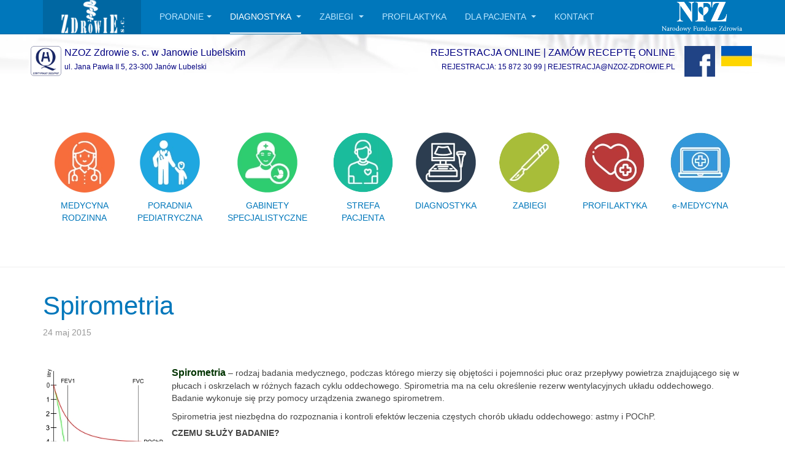

--- FILE ---
content_type: text/html; charset=utf-8
request_url: https://nzoz-zdrowie.pl/index.php/diagnostyka/spirometria
body_size: 11821
content:

<!DOCTYPE html>
<html lang="pl-pl" dir="ltr"
	  class='com_content view-article itemid-142 j39 mm-hover '>
<head>
<!-- Global site tag (gtag.js) - Google Analytics -->
<script async src="https://www.googletagmanager.com/gtag/js?id=UA-34646124-1"></script>
<script>
  window.dataLayer = window.dataLayer || [];
  function gtag(){dataLayer.push(arguments);}
  gtag('js', new Date());
  gtag('config', 'UA-34646124-1');
</script>
<link href="/templates/purity_iii/css/eel.css" rel="stylesheet" type="text/css">
<style type="text/css">
<!--
div.upload { display: block; }
-->
</style>
<script src="//ajax.googleapis.com/ajax/libs/jquery/1.7.0/jquery.min.js"></script>
<script>
$(document).ready(function() {
  $("html").on("submit","#contact_form",function(e){
    e.preventDefault();
    $("#send_form_status").html('').hide();
    var data=$("#contact_form").serialize();
    $.post("/send_form.php",data,function(res){
    var wyslij = $("#send_form_status");
      confirm(res.msg);
      if(res.status==1){ 
        $("#contact_form")[0].reset();
      } 
    });
  });
});
</script>
<script>
function ParsePesel(id) {
  var s = document.getElementById(id).value;
  //Sprawdź długość, musi być 11 znaków
  if (SetError(s.length != 11))
    return;

  //Sprawdź, czy wszystkie znaki to cyfry
  var aInt = new Array();
  for (i = 0; i < 11; i++) {
    aInt[i] = parseInt(s.substring(i, i + 1));
    if (isNaN(aInt[i])) {
      SetError(1);
      return;
    }
  }

  //Sprawdź sumę kontrolną
  var wagi = [1, 3, 7, 9, 1, 3, 7, 9, 1, 3, 1];
  var sum = 0;
  for (i = 0; i < 11; i++)
    sum += wagi[i] * aInt[i];
  if (SetError((sum % 10) != 0))
    return;

  //Policz rok z uwzględnieniem XIX, XXI, XXII i XXIII wieku
  var rok = 1900 + aInt[0] * 10 + aInt[1];
  if (aInt[2] >= 2 && aInt[2] < 8)
    rok += Math.floor(aInt[2] / 2) * 100;
  if (aInt[2] >= 8)
    rok -= 100;

  var miesiac = (aInt[2] % 2) * 10 + aInt[3];
  var dzien = aInt[4] * 10 + aInt[5];

  //Sprawdź poprawność daty urodzenia
  if (SetError(!checkDate(dzien, miesiac, rok)))
    return;
 // var plec = (aInt[9] % 2 == 1) ? "M" : "K";

  //Uzupełnij pola wchodzące w skład numeru PESEL
//  document.getElementById("rok").value = rok;
//  document.getElementById("miesiac").value = miesiac;
//  document.getElementById("dzien").value = dzien;
//  document.getElementById("plec").value = plec;
}

function SetError(c) {
  document.getElementById("hasError").style.visibility = (c ? "visible" : "hidden");
  document.getElementById("singlebutton").disabled = (c ? true : false);
  return c;
}

function checkDate(d, m, y) {
  var dt = new Date(y, m - 1, d);
  return dt.getDate() == d &&
    dt.getMonth() == m - 1 &&
    dt.getFullYear() == y;
}
</script>


	<base href="https://nzoz-zdrowie.pl/index.php/diagnostyka/spirometria" />
	<meta http-equiv="content-type" content="text/html; charset=utf-8" />
	<meta name="keywords" content="zdrowie, lekarz rodzinny, hemoroidy, laserowo, specjalistyczne, ortopeda, neurolog, kolonoskopia, gastroskopia, urolog" />
	<meta name="author" content="Super User" />
	<meta name="robots" content="max-snippet:-1, max-image-preview:large, max-video-preview:-1" />
	<meta name="description" content="Serwis Niepublicznego Zakładu Opieki Zdrowotnej &quot;Zdrowie&quot; s. c." />
	<meta name="generator" content="Joomla! - Open Source Content Management" />
	<title>Spirometria - NZOZ Zdrowie s. c.</title>
	<link href="/templates/purity_iii/favicon.ico" rel="shortcut icon" type="image/vnd.microsoft.icon" />
	<link href="/templates/purity_iii/local/css/bootstrap.css" rel="stylesheet" type="text/css" />
	<link href="/templates/system/css/system.css" rel="stylesheet" type="text/css" />
	<link href="/templates/purity_iii/local/css/template.css" rel="stylesheet" type="text/css" />
	<link href="/templates/purity_iii/local/css/megamenu.css" rel="stylesheet" type="text/css" />
	<link href="/templates/purity_iii/fonts/font-awesome/css/font-awesome.min.css" rel="stylesheet" type="text/css" />
	<link href="/templates/purity_iii/local/css/layouts/corporate.css" rel="stylesheet" type="text/css" />
	<script type="application/json" class="joomla-script-options new">{"csrf.token":"64543b5fa4cb803bc0fc57b2acf6f962","system.paths":{"root":"","base":""}}</script>
	<script src="/media/jui/js/jquery.min.js?8e7eb4b64cd99695d10f425caafaa731" type="text/javascript"></script>
	<script src="/media/jui/js/jquery-noconflict.js?8e7eb4b64cd99695d10f425caafaa731" type="text/javascript"></script>
	<script src="/media/jui/js/jquery-migrate.min.js?8e7eb4b64cd99695d10f425caafaa731" type="text/javascript"></script>
	<script src="/media/system/js/caption.js?8e7eb4b64cd99695d10f425caafaa731" type="text/javascript"></script>
	<script src="/plugins/system/t3/base-bs3/bootstrap/js/bootstrap.js?8e7eb4b64cd99695d10f425caafaa731" type="text/javascript"></script>
	<script src="/plugins/system/t3/base-bs3/js/jquery.tap.min.js" type="text/javascript"></script>
	<script src="/plugins/system/t3/base-bs3/js/script.js" type="text/javascript"></script>
	<script src="/plugins/system/t3/base-bs3/js/menu.js" type="text/javascript"></script>
	<script src="/templates/purity_iii/js/script.js" type="text/javascript"></script>
	<script src="/plugins/system/t3/base-bs3/js/nav-collapse.js" type="text/javascript"></script>
	<script src="/media/system/js/core.js?8e7eb4b64cd99695d10f425caafaa731" type="text/javascript"></script>
	<script type="text/javascript">
jQuery(window).on('load',  function() {
				new JCaption('img.caption');
			});jQuery(function($){ initTooltips(); $("body").on("subform-row-add", initTooltips); function initTooltips (event, container) { container = container || document;$(container).find(".hasTooltip").tooltip({"html": true,"container": "body"});} });
	</script>
	<!-- Start: Google Structured Data -->
			
<script type="application/ld+json" data-type="gsd">
{
    "@context": "https://schema.org",
    "@type": "BreadcrumbList",
    "itemListElement": [
        {
            "@type": "ListItem",
            "position": 1,
            "name": "Strona główna",
            "item": "https://nzoz-zdrowie.pl/index.php"
        },
        {
            "@type": "ListItem",
            "position": 2,
            "name": "Diagnostyka",
            "item": "https://nzoz-zdrowie.pl/index.php/diagnostyka"
        },
        {
            "@type": "ListItem",
            "position": 3,
            "name": "Spirometria",
            "item": "https://nzoz-zdrowie.pl/index.php/diagnostyka/spirometria"
        }
    ]
}
</script>

<script type="application/ld+json" data-type="gsd">
{
    "@context": "https://schema.org",
    "@type": "Article",
    "mainEntityOfPage": {
        "@type": "WebPage",
        "@id": "https://nzoz-zdrowie.pl/index.php/diagnostyka/spirometria"
    },
    "headline": "Spirometria",
    "description": "Spirometria &amp;ndash; rodzaj badania medycznego, podczas kt&amp;oacute;rego mierzy się objętości i pojemności płuc oraz przepływy powietrza znajdującego się w płucach i oskrzelach w r&amp;oacute;żnych fazach cyklu oddechowego. Spirometria ma na celu określenie rezerw wentylacyjnych układu oddechowego. Badanie wykonuje się przy pomocy urządzenia zwanego spirometrem. Spirometria jest niezbędna do rozpoznania i kontroli efekt&amp;oacute;w leczenia częstych chor&amp;oacute;b układu oddechowego: astmy i POChP. CZEMU SŁUŻY BADANIE? Badanie służy ocenie wydolności oddechowej człowieka. Badanie spirometryczne ma określić pojemność zawartych w płucach gaz&amp;oacute;w i dać informację o sprawności wentylacyjnej układu oddechowego. Ma ono także za zadanie określenie szybkości i objętości wymiany gazowej w płucach. WSKAZANIA DO WYKONANIA BADANIA Choroby układu oddechowego. Operacje na miąższu płucnym. Monitorowanie leczenia chor&amp;oacute;b płuc. Badanie jest wykonywane na zlecenie lekarza SPOS&amp;Oacute;B PRZYGOTOWANIA DO BADANIA Nie ma specjalnych zaleceń. Nie ma bezwzględnej konieczności wykonywania wcześniej innych badań. OPIS BADANIA W czasie badania pacjent oddycha poprzez ustnik połączony specjalną rurką z aparatem spirometrycznym . Często pacjentowi zakłada się odpowiedni zacisk na nos, kt&amp;oacute;ry zapewnia, że powietrze oddechowe w całości przechodzi przez ustnik. Przed przystąpieniem do właściwych pomiar&amp;oacute;w spirometrycznych chory powinien wykonać kilka głębokich oddech&amp;oacute;w. Kolejna czynność to wzięcie bardzo głębokiego wdechu i po przyłożeniu szczelnie ustnika do ust, jak najszybsze wydmuchnięcie do aparatu całego zapasu powietrza zawartego w płucach. Dalsze ruchy oddechowe wykonywane są zgodnie z poleceniami osoby wykonującej badanie. W czasie wykonywania pomiar&amp;oacute;w na ekranie monitora spirografu wyświetlają się wartości poszczeg&amp;oacute;lnych parametr&amp;oacute;w, m.in. VC - pojemność życiowa, FEV - nasilona objętość wydechowa pierwszosekundowa. Pierwsza z nich obrazuje pojemność płuc w czasie głębokiego wdechu, druga - objętość powietrza wydychanego w czasie maksymalnie nasilonego i szybkiego wydechu (obie te wartości obrazują pośrednio możliwości adaptacji oddechowej chorego po usunięciu płuca). W badaniu bronchospirometrycznym właściwe pomiary spirometryczne są poprzedzone bronchoskopią (patrz &quot;Bronchoskopia&quot;). Pr&amp;oacute;bę wysiłkową przeprowadza się wykonując pomiary u pacjenta w ruchu na ergometrze rowerowym lub ruchomej bieżni. W pr&amp;oacute;bie farmakologicznej badany przyjmuje poprzez wdychanie (wziewnie) lek, w pr&amp;oacute;bie prowokacyjnej domniemany alergen, a następnie wykonuje się pomiary spirometryczne. Wynik badania przekazywany jest w formie opisu z podaniem wartości liczbowych badanych parametr&amp;oacute;w, niekiedy z dołączonymi wykresami. Badanie trwa zwykle kilka minut &amp;nbsp;",
    "image": {
        "@type": "ImageObject",
        "url": "https://nzoz-zdrowie.pl/"
    },
    "author": {
        "@type": "Person",
        "name": "Super User",
        "url": "https://nzoz-zdrowie.pl/index.php/diagnostyka/spirometria"
    },
    "publisher": {
        "@type": "Organization",
        "name": "NZOZ Zdrowie w Janowie Lubelskim",
        "logo": {
            "@type": "ImageObject",
            "url": "https://nzoz-zdrowie.pl/images/stories/zdrowie/logo/logo_zdr.webp"
        }
    },
    "datePublished": "2015-05-24T17:14:48+00:00",
    "dateCreated": "2015-05-24T17:14:48+00:00",
    "dateModified": "2015-05-24T17:28:05+00:00"
}
</script>
			<!-- End: Google Structured Data -->

	
<!-- META FOR IOS & HANDHELD -->
	<meta name="viewport" content="width=device-width, initial-scale=1.0, maximum-scale=1.0, user-scalable=no"/>
	<style type="text/stylesheet">
		@-webkit-viewport   { width: device-width; }
		@-moz-viewport      { width: device-width; }
		@-ms-viewport       { width: device-width; }
		@-o-viewport        { width: device-width; }
		@viewport           { width: device-width; }
	</style>
	<script type="text/javascript">
		//<![CDATA[
		if (navigator.userAgent.match(/IEMobile\/10\.0/)) {
			var msViewportStyle = document.createElement("style");
			msViewportStyle.appendChild(
				document.createTextNode("@-ms-viewport{width:auto!important}")
			);
			document.getElementsByTagName("head")[0].appendChild(msViewportStyle);
		}
		//]]>
	</script>
<meta name="HandheldFriendly" content="true"/>
<meta name="apple-mobile-web-app-capable" content="YES"/>
<!-- //META FOR IOS & HANDHELD -->




<!-- Le HTML5 shim and media query for IE8 support -->
<!--[if lt IE 9]>
<script src="//html5shim.googlecode.com/svn/trunk/html5.js"></script>
<script type="text/javascript" src="/plugins/system/t3/base-bs3/js/respond.min.js"></script>
<![endif]-->

<!-- You can add Google Analytics here or use T3 Injection feature -->

<!--[if lt IE 9]>
<link rel="stylesheet" href="/templates/purity_iii/css/ie8.css" type="text/css" />
<![endif]-->
<!-- Meta Pixel Code -->
<script>
!function(f,b,e,v,n,t,s)
{if(f.fbq)return;n=f.fbq=function(){n.callMethod?
n.callMethod.apply(n,arguments):n.queue.push(arguments)};
if(!f._fbq)f._fbq=n;n.push=n;n.loaded=!0;n.version='2.0';
n.queue=[];t=b.createElement(e);t.async=!0;
t.src=v;s=b.getElementsByTagName(e)[0];
s.parentNode.insertBefore(t,s)}(window, document,'script',
'https://connect.facebook.net/en_US/fbevents.js');
fbq('init', '1210541484460687');
fbq('track', 'PageView');
</script>
<noscript><img height="1" width="1" style="display:none"
src="https://www.facebook.com/tr?id=1210541484460687&ev=PageView&noscript=1"
/></noscript>
<!-- End Meta Pixel Code -->

</head>

<body>
<div style="background-image: url(/../../images/headers/www/backg_nag.webp); background-position: 100% 100%; background-repeat: no-repeat;">
	<div class="container" style="padding-top: 10px; margin-bottom: 10px;"><div class="row row-feature-ct">
		<p>
				<span class="opis_nagl1 visible-xs" style="font-size: 16px;"><a href="https://nzoz-zdrowie.pl/index.php/24-aktualnosci/148-nzoz-zdrowie-z-akredytacja-ministra-zdrowia"><img src="/images//stories/zdrowie/logo/logo_akr300.webp" style="width:50px; float:left;" alt="Certyfikat" /></a/>
					<a href="http://nzoz-zdrowie.pl">&nbsp;NZOZ Zdrowie s. c.<br />&nbsp;<span class="opis_nagl1" style="font-size: 11px;">ul. Jana Pawła II 5, 23-300 Janów Lubelski</span></a>&nbsp;
					
<a href="https://www.facebook.com/nzozzdrowie.j">
						<img src="/images/stories/zdrowie/logo/fb_logo.webp" alt="fb logo" width="50" height="50" style="margin: 0px 10px 0px 15px; float: right;" /></a>
<a href="https://erejestracja.nzoz-zdrowie.pl/logowanie"><img src="/images/stories/zdrowie/logo/rejonline.webp" alt="ukrainski" width="50" style="margin: 0px 10px 0px 5px; float: right;" /></a>
					</span>
						
				
		</p>
		<div class="hidden-xs">
<div style="float: left;"><a href="https://nzoz-zdrowie.pl/index.php/24-aktualnosci/148-nzoz-zdrowie-z-akredytacja-ministra-zdrowia"><img src="/images//stories/zdrowie/logo/logo_akr300.webp" style="width:50px;" alt="Certyfikat" /></a/></div>
			<div class="opis_nagl1" style="font-size: 16px; text-align: left; width: 45%;margin-left: 5px; float: left;">NZOZ Zdrowie s. c. w Janowie Lubelskim<br /><span class="opis_nagl1" style="font-size: 12px;">ul. Jana Pawła II 5, 23-300 Janów Lubelski</span>
					</div>
			<div class="opis_nagl1" style="font-size: 16px; text-align: right; width: 50%; float: left;">
				<a href="https://erejestracja.nzoz-zdrowie.pl/logowanie" >REJESTRACJA ONLINE | ZAMÓW RECEPTĘ ONLINE</a>
				<a href="https://nzoz-zdrowie.pl/index.php/2-uncategorised/133-2022-03-14-12-31-59"><img src="/images/stories/zdrowie/logo/flaga-ukr.webp" alt="ukrainski" width="50" style="float: right;" /></a>
				<a href="https://www.facebook.com/nzozzdrowie.j"><img src="/images/stories/zdrowie/logo/fb_logo.webp" alt="fb logo" width="50" height="50" style="margin: 0px 10px 0px 15px; float: right;" /></a>
				<br />
				<span class="opis_nagl1" style="font-size: 12px;">REJESTRACJA: 15 872 30 99 | REJESTRACJA@NZOZ-ZDROWIE.PL
			</span>
			</div>
		</div>
		</div>
	</div>
</div>

<div class="t3-wrapper corporate"> <!-- Need this wrapper for off-canvas menu. Remove if you don't use of-canvas -->

	
<!-- MAIN NAVIGATION -->
<header id="t3-mainnav" class="wrap navbar navbar-default navbar-fixed-top t3-mainnav">

	<!-- OFF-CANVAS -->
		<!-- //OFF-CANVAS -->

	<div class="container">

		<!-- NAVBAR HEADER -->
		<div class="navbar-header">

			<!-- LOGO -->
			<div class="logo logo-image">
				<div class="logo-image">
					<a href="/" title="NZOZ Zdrowie w Janowie Lubelskim">
													<img class="logo-img" src="/images/logo_w70.webp" alt="NZOZ Zdrowie w Janowie Lubelskim" />
						
												
						<span>NZOZ Zdrowie w Janowie Lubelskim</span>
					</a>
				</div>
			</div>
			<!-- //LOGO -->

											<button type="button" class="navbar-toggle" data-toggle="collapse" data-target=".t3-navbar-collapse">
					<i class="fa fa-bars"></i>
				</button>
			
	    	    <!-- HEAD SEARCH -->
	    <div class="head-search hidden-md hidden-sm hidden-xs">     
	      

<div class="custom"  >
	<p><a href="http://www.nfz.gov.pl"><img src="/images/stories/zdrowie/logo/nfz2_logo_white50.webp" alt="nfz2 logo white50" /></a></p></div>

	    </div>
	    <!-- //HEAD SEARCH -->
	    
		</div>
		<!-- //NAVBAR HEADER -->

		<!-- NAVBAR MAIN -->
				<nav class="t3-navbar-collapse navbar-collapse collapse"></nav>
		
		<nav class="t3-navbar navbar-collapse collapse">
			<div  class="t3-megamenu animate elastic"  data-duration="400" data-responsive="true">
<ul itemscope itemtype="http://www.schema.org/SiteNavigationElement" class="nav navbar-nav level0">
<li itemprop='name' class="dropdown mega" data-id="103" data-level="1">
<a itemprop='url' class=" dropdown-toggle"  href="/index.php/poradnie/med-rodz"   data-target="#" data-toggle="dropdown">Poradnie<em class="caret"></em></a>

<div class="nav-child dropdown-menu mega-dropdown-menu"  style="width: 650px"  data-width="650"><div class="mega-dropdown-inner">
<div class="row">
<div class="col-xs-4 mega-col-nav" data-width="4"><div class="mega-inner">
<ul itemscope itemtype="http://www.schema.org/SiteNavigationElement" class="mega-nav level1">
<li itemprop='name' class="mega mega-group" data-id="104" data-level="2" data-group="1">
<a itemprop='url' class=" dropdown-header mega-group-title"  href="/index.php/poradnie/med-rodz"   data-target="#">Medycyna rodzinna </a>

<div class="nav-child mega-group-ct"  ><div class="mega-dropdown-inner">
<div class="row">
<div class="col-xs-12 mega-col-nav" data-width="12"><div class="mega-inner">
<ul itemscope itemtype="http://www.schema.org/SiteNavigationElement" class="mega-nav level2">
<li itemprop='name'  data-id="120" data-level="3">
<a itemprop='url' class=""  href="/index.php/poradnie/med-rodz/lekarz-poz"   data-target="#">Lekarz POZ </a>

</li>
<li itemprop='name'  data-id="121" data-level="3">
<a itemprop='url' class=""  href="/index.php/poradnie/med-rodz/pielegniarki-srodowiskowe"   data-target="#">Pielęgniarki środowiskowe </a>

</li>
<li itemprop='name'  data-id="122" data-level="3">
<a itemprop='url' class=""  href="/index.php/poradnie/med-rodz/polozne-srodowiskowe"   data-target="#">Położne środowiskowe </a>

</li>
<li itemprop='name'  data-id="123" data-level="3">
<a itemprop='url' class=""  href="/index.php/poradnie/med-rodz/opieka-dlugoterminowa"   data-target="#">Opieka długoterminowa </a>

</li>
<li itemprop='name'  data-id="219" data-level="3">
<a itemprop='url' class=""  href="/index.php/poradnie/med-rodz/pediatria"   data-target="#">Pediatryczna </a>

</li>
</ul>
</div></div>
</div>
</div></div>
</li>
</ul>
</div></div>
<div class="col-xs-4 mega-col-nav" data-width="4"><div class="mega-inner">
<ul itemscope itemtype="http://www.schema.org/SiteNavigationElement" class="mega-nav level1">
<li itemprop='name' class="mega mega-group" data-id="116" data-level="2" data-group="1">
<a itemprop='url' class=" dropdown-header mega-group-title"  href="/index.php/poradnie/poradnie-specjalistyczne"   data-target="#">Poradnie specjalistyczne </a>

<div class="nav-child mega-group-ct"  ><div class="mega-dropdown-inner">
<div class="row">
<div class="col-xs-12 mega-col-nav" data-width="12"><div class="mega-inner">
<ul itemscope itemtype="http://www.schema.org/SiteNavigationElement" class="mega-nav level2">
<li itemprop='name'  data-id="117" data-level="3">
<a itemprop='url' class=""  href="/index.php/poradnie/poradnie-specjalistyczne/chirurgii-ogolnej"   data-target="#">Chirurgii ogólnej </a>

</li>
<li itemprop='name'  data-id="118" data-level="3">
<a itemprop='url' class=""  href="/index.php/poradnie/poradnie-specjalistyczne/chirurgii-onkologicznej"   data-target="#">Chirurgii onkologicznej </a>

</li>
<li itemprop='name'  data-id="119" data-level="3">
<a itemprop='url' class=""  href="/index.php/poradnie/poradnie-specjalistyczne/medycyny-sportowej"   data-target="#">Medycyny sportowej </a>

</li>
<li itemprop='name'  data-id="124" data-level="3">
<a itemprop='url' class=""  href="/index.php/poradnie/poradnie-specjalistyczne/nefrologii"   data-target="#">Nefrologii </a>

</li>
<li itemprop='name'  data-id="125" data-level="3">
<a itemprop='url' class=""  href="/index.php/poradnie/poradnie-specjalistyczne/neurologii"   data-target="#">Neurologii </a>

</li>
<li itemprop='name'  data-id="126" data-level="3">
<a itemprop='url' class=""  href="/index.php/poradnie/poradnie-specjalistyczne/ortopedii"   data-target="#">Ortopedii </a>

</li>
<li itemprop='name'  data-id="127" data-level="3">
<a itemprop='url' class=""  href="/index.php/poradnie/poradnie-specjalistyczne/proktologii"   data-target="#">Proktologii </a>

</li>
<li itemprop='name'  data-id="128" data-level="3">
<a itemprop='url' class=""  href="/index.php/poradnie/poradnie-specjalistyczne/pulmonologii"   data-target="#">Pulmonologii </a>

</li>
<li itemprop='name'  data-id="129" data-level="3">
<a itemprop='url' class=""  href="/index.php/poradnie/poradnie-specjalistyczne/urologii"   data-target="#">Urologii </a>

</li>
</ul>
</div></div>
</div>
</div></div>
</li>
</ul>
</div></div>
<div class="col-xs-4 mega-col-nav" data-width="4"><div class="mega-inner">
<ul itemscope itemtype="http://www.schema.org/SiteNavigationElement" class="mega-nav level1">
<li itemprop='name' class="mega mega-group" data-id="150" data-level="2" data-group="1">
<a itemprop='url' class=" dropdown-header mega-group-title"  href="/index.php/poradnie/poradnie-poza-nfz"   data-target="#">Poradnie poza NFZ </a>

<div class="nav-child mega-group-ct"  ><div class="mega-dropdown-inner">
<div class="row">
<div class="col-xs-12 mega-col-nav" data-width="12"><div class="mega-inner">
<ul itemscope itemtype="http://www.schema.org/SiteNavigationElement" class="mega-nav level2">
<li itemprop='name'  data-id="222" data-level="3">
<a itemprop='url' class=""  href="/index.php/poradnie/poradnie-poza-nfz/chirurgii-naczyniowej"   data-target="#">Chirurgii naczyniowej </a>

</li>
<li itemprop='name'  data-id="220" data-level="3">
<a itemprop='url' class=""  href="/index.php/poradnie/poradnie-poza-nfz/dermatologiczna"   data-target="#">Dermatologiczna </a>

</li>
<li itemprop='name'  data-id="240" data-level="3">
<a itemprop='url' class=""  href="/index.php/poradnie/poradnie-poza-nfz/diabetologiczna"   data-target="#">Diabetologiczna </a>

</li>
<li itemprop='name'  data-id="138" data-level="3">
<a itemprop='url' class=""  href="/index.php/poradnie/poradnie-poza-nfz/poradnia-dietetyczna"   data-target="#">Dietetyczna </a>

</li>
<li itemprop='name'  data-id="221" data-level="3">
<a itemprop='url' class=""  href="/index.php/poradnie/poradnie-poza-nfz/endokrynologii"   data-target="#">Endokrynologii </a>

</li>
<li itemprop='name'  data-id="148" data-level="3">
<a itemprop='url' class=""  href="/index.php/poradnie/poradnie-poza-nfz/gastrologiczna"   data-target="#">Gastrologiczna </a>

</li>
<li itemprop='name'  data-id="200" data-level="3">
<a itemprop='url' class=""  href="/index.php/poradnie/poradnie-poza-nfz/poradnia-ginekologiczna"   data-target="#">Ginekologiczna </a>

</li>
<li itemprop='name'  data-id="147" data-level="3">
<a itemprop='url' class=""  href="/index.php/poradnie/poradnie-poza-nfz/kardiologiczna"   data-target="#">Kardiologiczna </a>

</li>
<li itemprop='name'  data-id="223" data-level="3">
<a itemprop='url' class=""  href="/index.php/poradnie/poradnie-poza-nfz/reumatologiczna"   data-target="#">Reumatologiczna </a>

</li>
</ul>
</div></div>
</div>
</div></div>
</li>
</ul>
</div></div>
</div>
</div></div>
</li>
<li itemprop='name' class="active dropdown mega" data-id="115" data-level="1">
<a itemprop='url' class=" dropdown-toggle"  href="/index.php/diagnostyka"   data-target="#" data-toggle="dropdown">Diagnostyka <em class="caret"></em></a>

<div class="nav-child dropdown-menu mega-dropdown-menu"  ><div class="mega-dropdown-inner">
<div class="row">
<div class="col-xs-12 mega-col-nav" data-width="12"><div class="mega-inner">
<ul itemscope itemtype="http://www.schema.org/SiteNavigationElement" class="mega-nav level1">
<li itemprop='name'  data-id="233" data-level="2">
<a itemprop='url' class=""  href="/index.php/diagnostyka/gastroskopia"   data-target="#">Gastroskopia </a>

</li>
<li itemprop='name'  data-id="146" data-level="2">
<a itemprop='url' class=""  href="/index.php/diagnostyka/badanie-endoskopowe"   data-target="#">Kolonoskopia </a>

</li>
<li itemprop='name'  data-id="143" data-level="2">
<a itemprop='url' class=""  href="/index.php/diagnostyka/holter-rr"   data-target="#">Holter RR </a>

</li>
<li itemprop='name'  data-id="140" data-level="2">
<a itemprop='url' class=""  href="/index.php/diagnostyka/badanie-ekg"   data-target="#">Echo serca </a>

</li>
<li itemprop='name'  data-id="139" data-level="2">
<a itemprop='url' class=""  href="/index.php/diagnostyka/badanie-rtg"   data-target="#">Badanie RTG </a>

</li>
<li itemprop='name'  data-id="235" data-level="2">
<a itemprop='url' class=""  href="/index.php/diagnostyka/badanie-usg"   data-target="#">Badanie USG </a>

</li>
<li itemprop='name'  data-id="169" data-level="2">
<a itemprop='url' class=""  href="/index.php/diagnostyka/test-wysilkowy"   data-target="#">Test wysiłkowy </a>

</li>
<li itemprop='name' class="current active" data-id="142" data-level="2">
<a itemprop='url' class=""  href="/index.php/diagnostyka/spirometria"   data-target="#">Spirometria </a>

</li>
<li itemprop='name'  data-id="145" data-level="2">
<a itemprop='url' class=""  href="/index.php/diagnostyka/kapsulka-endoskopowa"   data-target="#">Kapsułka endoskopowa </a>

</li>
<li itemprop='name'  data-id="141" data-level="2">
<a itemprop='url' class=""  href="/index.php/diagnostyka/uroflowmetria"   data-target="#">Uroflowmetria </a>

</li>
<li itemprop='name'  data-id="168" data-level="2">
<a itemprop='url' class=""  href="/index.php/diagnostyka/manometria-anorektalna"   data-target="#">Manometria anorektalna </a>

</li>
<li itemprop='name'  data-id="144" data-level="2">
<a itemprop='url' class=""  href="/index.php/diagnostyka/laboratorium"   data-target="#">Laboratorium </a>

</li>
</ul>
</div></div>
</div>
</div></div>
</li>
<li itemprop='name' class="dropdown mega" data-id="232" data-level="1">
<a itemprop='url' class=" dropdown-toggle"  href="/index.php/zabiegi"   data-target="#" data-toggle="dropdown">Zabiegi <em class="caret"></em></a>

<div class="nav-child dropdown-menu mega-dropdown-menu"  ><div class="mega-dropdown-inner">
<div class="row">
<div class="col-xs-12 mega-col-nav" data-width="12"><div class="mega-inner">
<ul itemscope itemtype="http://www.schema.org/SiteNavigationElement" class="mega-nav level1">
<li itemprop='name'  data-id="234" data-level="2">
<a itemprop='url' class=""  href="/index.php/zabiegi/zgody-na-zabiegi"   data-target="#">Zgody na zabiegi </a>

</li>
<li itemprop='name'  data-id="224" data-level="2">
<a itemprop='url' class=""  href="/index.php/zabiegi/biopsja-cienkoiglowa"   data-target="#">Biopsja cienkoigłowa </a>

</li>
<li itemprop='name'  data-id="238" data-level="2">
<a itemprop='url' class=""  href="/index.php/zabiegi/laserowa-plastyka-hemoroidow"   data-target="#">Laserowa plastyka hemoroidów </a>

</li>
<li itemprop='name'  data-id="225" data-level="2">
<a itemprop='url' class=""  href="/index.php/zabiegi/opaskowanie-zylakow"   data-target="#">Opaskowanie żylaków </a>

</li>
<li itemprop='name'  data-id="236" data-level="2">
<a itemprop='url' class=""  href="/index.php/zabiegi/wszycie-esperalu"   data-target="#">Wszycie Esperalu </a>

</li>
</ul>
</div></div>
</div>
</div></div>
</li>
<li itemprop='name'  data-id="226" data-level="1">
<a itemprop='url' class=""  href="/index.php/profilaktyka"   data-target="#">Profilaktyka </a>

</li>
<li itemprop='name' class="dropdown mega" data-id="130" data-level="1">
<a itemprop='url' class=" dropdown-toggle"  href="/index.php/dla-pacjenta"   data-target="#" data-toggle="dropdown">Dla pacjenta <em class="caret"></em></a>

<div class="nav-child dropdown-menu mega-dropdown-menu"  style="width: 600px"  data-width="600"><div class="mega-dropdown-inner">
<div class="row">
<div class="col-xs-5 mega-col-nav" data-width="5"><div class="mega-inner">
<ul itemscope itemtype="http://www.schema.org/SiteNavigationElement" class="mega-nav level1">
<li itemprop='name'  data-id="239" data-level="2">
<a itemprop='url' class=""  href="/index.php/dla-pacjenta/informacje-dla-pacjentow"   data-target="#">Informacje dla pacjentów </a>

</li>
<li itemprop='name'  data-id="218" data-level="2">
<a itemprop='url' class=""  href="https://erejestracja.nzoz-zdrowie.pl"   data-target="#">Zamów e-receptę</a>

</li>
<li itemprop='name'  data-id="151" data-level="2">
<a itemprop='url' class=""  href="/index.php/dla-pacjenta/deklaracje"   data-target="#">Deklaracje </a>

</li>
<li itemprop='name'  data-id="227" data-level="2">
<a itemprop='url' class=""  href="/index.php/dla-pacjenta/badania-na-prawo-jazdy"   data-target="#">Badania na prawo jazdy </a>

</li>
<li itemprop='name'  data-id="153" data-level="2">
<a itemprop='url' class=""  href="/index.php/dla-pacjenta/zgoda-na-zabieg"   data-target="#">Zgody na zabiegi </a>

</li>
<li itemprop='name'  data-id="154" data-level="2">
<a itemprop='url' class=""  href="/index.php/dla-pacjenta/pliki-do-pobrania"   data-target="#">Pliki do pobrania </a>

</li>
<li itemprop='name'  data-id="229" data-level="2">
<a itemprop='url' class=""  href="/index.php/dla-pacjenta/e-medycyna"   data-target="#">e-medycyna </a>

</li>
</ul>
</div></div>
<div class="col-xs-7 mega-col-nav" data-width="7"><div class="mega-inner">
<ul itemscope itemtype="http://www.schema.org/SiteNavigationElement" class="mega-nav level1">
<li itemprop='name' class="mega mega-group" data-id="155" data-level="2" data-group="1">
<a itemprop='url' class=" dropdown-header mega-group-title"  href="/index.php/dla-pacjenta/przygotowanie-do-badan"   data-target="#">Przygotowanie do badań </a>

<div class="nav-child mega-group-ct"  ><div class="mega-dropdown-inner">
<div class="row">
<div class="col-xs-12 mega-col-nav" data-width="12"><div class="mega-inner">
<ul itemscope itemtype="http://www.schema.org/SiteNavigationElement" class="mega-nav level2">
<li itemprop='name'  data-id="156" data-level="3">
<a itemprop='url' class=""  href="/index.php/dla-pacjenta/przygotowanie-do-badan/usg-gruczolu-krokowego"   data-target="#">USG gruczołu krokowego </a>

</li>
<li itemprop='name'  data-id="157" data-level="3">
<a itemprop='url' class=""  href="/index.php/dla-pacjenta/przygotowanie-do-badan/usg-jamy-brzusznej-i-ukladu-moczowego"   data-target="#">USG jamy brzusznej i układu moczowego </a>

</li>
<li itemprop='name'  data-id="158" data-level="3">
<a itemprop='url' class=""  href="/index.php/dla-pacjenta/przygotowanie-do-badan/przygotowanie-do-rektoskopii"   data-target="#">Przygotowanie do rektoskopii </a>

</li>
<li itemprop='name'  data-id="159" data-level="3">
<a itemprop='url' class=""  href="/index.php/dla-pacjenta/przygotowanie-do-badan/przygotowanie-do-gastroskopii"   data-target="#">Przygotowanie do gastroskopii </a>

</li>
<li itemprop='name'  data-id="160" data-level="3">
<a itemprop='url' class=""  href="/index.php/dla-pacjenta/przygotowanie-do-badan/przygotowanie-do-kolonoskopii"   data-target="#">Przygotowanie do kolonoskopii </a>

</li>
<li itemprop='name'  data-id="231" data-level="3">
<a itemprop='url' class=""  href="/index.php/dla-pacjenta/przygotowanie-do-badan/biopsja-aspiracyjna-cienkoiglowa-celowana-tarczycy"   data-target="#">Biopsja aspiracyjna cienkoigłowa celowana tarczycy </a>

</li>
</ul>
</div></div>
</div>
</div></div>
</li>
</ul>
</div></div>
</div>
<div class="row">
<div class="col-xs-5 mega-col-module" data-width="5" data-position="105"><div class="mega-inner">
<div class="t3-module module " id="Mod105"><div class="module-inner"><h3 class="module-title "><span>Wyniki on-line</span></h3><div class="module-ct">

<div class="custom"  >
	<p><a href="https://www.wyniki-dilab.com.pl/" target="_blank"><img src="/images/stories/zdrowie/logo/dilab_logo-bt.webp" alt="dilab logo bt" /></a></p></div>
</div></div></div>
</div></div>
<div class="col-xs-6 mega-col-nav" data-width="6"><div class="mega-inner">
</div>
</div></div>
</li>
<li itemprop='name'  data-id="134" data-level="1">
<a itemprop='url' class=""  href="/index.php/kontakt"   data-target="#">Kontakt </a>

</li>
</ul>
</div>

		</nav>
    <!-- //NAVBAR MAIN -->

	</div>
</header>
<!-- //MAIN NAVIGATION -->






  


  
	<!-- SPOTLIGHT 1 -->
	<div class="wrap t3-sl t3-sl-1">
    <div class="container">
  			<!-- SPOTLIGHT -->
	<div class="t3-spotlight t3-spotlight-1  row">
					<div class="  col-lg-3 hidden-lg   col-md-3 hidden-md  col-sm-12 col-xs-12">
								<div class="t3-module module " id="Mod135"><div class="module-inner"><div class="module-ct">

<div class="custom"  >
	<p><img src="/images/grafiki/title-xs.webp" alt="title xs" width="100%" style="display: block;" /></p></div>
</div></div></div>
							</div>
					<div class=" col-lg-6 col-md-6  col-sm-4 hidden-sm   col-xs-6 hidden-xs ">
								&nbsp;
							</div>
					<div class=" col-lg-6 col-md-6  col-sm-4 hidden-sm   col-xs-6 hidden-xs ">
								&nbsp;
							</div>
					<div class="  col-lg-4 hidden-lg   col-md-4 hidden-md   col-sm-6 hidden-sm   col-xs-6 hidden-xs ">
								&nbsp;
							</div>
					<div class="  col-lg-3 hidden-lg   col-md-3 hidden-md  col-sm-12 col-xs-12">
								<div class="t3-module module " id="Mod137"><div class="module-inner"><div class="module-ct">

<div class="custom"  >
	<table style="width: 100%;" align="center">
<tbody>
<tr>
<td style="border: none;">
<p style="text-align: center;"><a href="/index.php/poradnie/med-rodz"><img src="/images/grafiki/icon/rodzinny.webp" alt="rodzinny" /></a></p>
<p style="text-align: center;"><a href="/index.php/poradnie/med-rodz">MEDYCYNA</a><br /><a href="/index.php/poradnie/med-rodz">RODZINNA</a></p>
</td>
<td style="border: none;">
<p style="text-align: center;"><a href="/index.php/poradnie/med-rodz/pediatria"><img src="/images/grafiki/icon/pediatra.webp" alt="pediatra" /></a></p>
<p style="text-align: center;"><a href="/index.php/poradnie/med-rodz/pediatria">PORADNIA</a><br /><a href="/index.php/poradnie/med-rodz">PEDIATRYCZNA</a></p>
</td>
</tr>
<tr>
<td style="border: none;">
<p style="text-align: center;"><a href="/index.php/poradnie/poradnie-specjalistyczne"><img src="/images/grafiki/icon/specjalista.webp" alt="specjalista" /></a></p>
<p style="text-align: center;"><a href="/index.php/poradnie/poradnie-specjalistyczne">GABINETY</a><br /><a href="/index.php/poradnie/poradnie-specjalistyczne">SPECJALISTYCZNE</a></p>
</td>
<td style="border: none;">
<p style="text-align: center;"><a href="/index.php/dla-pacjenta"><img src="/images/grafiki/icon/pacjent.webp" alt="pacjent" /></a></p>
<p style="text-align: center;"><a href="/index.php/dla-pacjenta">STREFA</a><br /><a href="/index.php/dla-pacjenta">PACJENTA</a></p>
</td>
</tr>
<tr>
<td style="border: none;">
<p style="text-align: center;"><a href="/index.php/diagnostyka"><img src="/images/grafiki/icon/diagnostyka.webp" alt="diagnostyka" /></a></p>
<p style="text-align: center;"><a href="/index.php/diagnostyka">DIAGNOSTYKA</a></p>
</td>
<td style="border: none;">
<p style="text-align: center;"><a href="/index.php/zabiegi"><img src="/images/grafiki/icon/zabiegi2.webp" alt="zabiegi2" /></a></p>
<p style="text-align: center;"><a href="/index.php/zabiegi">ZABIEGI</a></p>
</td>
</tr>
<tr>
<td style="border: none;">
<p style="text-align: center;"><a href="/index.php/profilaktyka"><img src="/images/grafiki/icon/profilaktyka.webp" alt="profilaktyka" /></a></p>
<p style="text-align: center;"><a href="/index.php/profilaktyka">PROFILAKTYKA</a></p>
</td>
<td style="border: none;">
<p style="text-align: center;"><a href="/index.php/dla-pacjenta/e-medycyna"><img src="/images/grafiki/icon/emedycyna.webp" alt="emedycyna" /></a></p>
<p style="text-align: center;"><a href="/index.php/dla-pacjenta/e-medycyna">e-MEDYCYNA</a></p>
</td>
</tr>
</tbody>
</table></div>
</div></div></div>
							</div>
					<div class=" col-lg-12 col-md-12  col-sm-4 hidden-sm   col-xs-12 hidden-xs ">
								<div class="t3-module module " id="Mod139"><div class="module-inner"><div class="module-ct">

<div class="custom"  >
	<table style="width: 100%;" align="center">
<tbody>
<tr>
<td style="border: none;">
<p style="text-align: center;"><a href="/index.php/poradnie/med-rodz"><img src="/images/grafiki/icon/rodzinny.webp" alt="rodzinny" /></a></p>
<p style="text-align: center;"><a href="/index.php/poradnie/med-rodz">MEDYCYNA</a><br /><a href="/index.php/poradnie/med-rodz">RODZINNA</a></p>
</td>
<td style="border: none;">
<p style="text-align: center;"><a href="/index.php/poradnie/med-rodz/pediatria"><img src="/images/grafiki/icon/pediatra.webp" alt="pediatra" /></a></p>
<p style="text-align: center;"><a href="/index.php/poradnie/med-rodz/pediatria">PORADNIA</a><br /><a href="/index.php/poradnie/med-rodz">PEDIATRYCZNA</a></p>
</td>
<td style="border: none;">
<p style="text-align: center;"><a href="/index.php/poradnie/poradnie-specjalistyczne"><img src="/images/grafiki/icon/specjalista.webp" alt="specjalista" /></a></p>
<p style="text-align: center;"><a href="/index.php/poradnie/poradnie-specjalistyczne">GABINETY</a><br /><a href="/index.php/poradnie/poradnie-specjalistyczne">SPECJALISTYCZNE</a></p>
</td>
<td style="border: none;">
<p style="text-align: center;"><a href="/index.php/dla-pacjenta"><img src="/images/grafiki/icon/pacjent.webp" alt="pacjent" /></a></p>
<p style="text-align: center;"><a href="/index.php/dla-pacjenta">STREFA</a><br /><a href="/index.php/dla-pacjenta">PACJENTA</a></p>
</td>
<td style="border: none;">
<p style="text-align: center;"><a href="/index.php/diagnostyka"><img src="/images/grafiki/icon/diagnostyka.webp" alt="diagnostyka" /></a></p>
<p style="text-align: center;"><a href="/index.php/diagnostyka">DIAGNOSTYKA</a></p>
</td>
<td style="border: none;">
<p style="text-align: center;"><a href="/index.php/zabiegi"><img src="/images/grafiki/icon/zabiegi2.webp" alt="zabiegi2" /></a></p>
<p style="text-align: center;"><a href="/index.php/zabiegi">ZABIEGI</a></p>
</td>
<td style="border: none;">
<p style="text-align: center;"><a href="/index.php/profilaktyka"><img src="/images/grafiki/icon/profilaktyka.webp" alt="profilaktyka" /></a></p>
<p style="text-align: center;"><a href="/index.php/profilaktyka">PROFILAKTYKA</a></p>
</td>
<td style="border: none;">
<p style="text-align: center;"><a href="/index.php/dla-pacjenta/e-medycyna"><img src="/images/grafiki/icon/emedycyna.webp" alt="emedycyna" /></a></p>
<p style="text-align: center;"><a href="/index.php/dla-pacjenta/e-medycyna">e-MEDYCYNA</a></p>
</td>
</tr>
</tbody>
</table></div>
</div></div></div>
							</div>
			</div>
<!-- SPOTLIGHT -->
    </div>
	</div>
	<!-- //SPOTLIGHT 1 -->


	

<div id="t3-mainbody" class="container t3-mainbody">
	<div class="row">

		<!-- MAIN CONTENT -->
		<div id="t3-content" class="t3-content col-xs-12">
						<div id="system-message-container">
	</div>

						<div class="item-page clearfix">


<!-- Article -->
<article>
	<meta itemprop="inLanguage" content="pl-PL" />
	<meta itemprop="url" content="/index.php/diagnostyka/spirometria" />

      
<header class="article-header clearfix">
	<h1 class="article-title" itemprop="headline">
					<a href="/index.php/diagnostyka/spirometria" itemprop="url" title="Spirometria">
				Spirometria</a>
			</h1>

			</header>
    
    
  <!-- Aside -->
    <aside class="article-aside clearfix">
          	<dl class="article-info  muted">

		
			<dt class="article-info-term">
													Szczegóły							</dt>

			
			
			
										<dd class="published hasTooltip" title="Opublikowano: ">
				<i class="icon-calendar"></i>
				<time datetime="2015-05-24T17:14:48+00:00" itemprop="datePublished">
					24 maj 2015				</time>
			</dd>					
					
			
						</dl>
        
      </aside>  
    <!-- //Aside -->

  
  
  
	
  
	
	<section class="article-content clearfix">
		<p><span style="font-size: 12pt; color: #000080;"><strong><img style="margin: 5px; float: left;" src="/images/stories/obrazy/artykuly/spirom.webp" alt="spirom" /><span style="color: #003300;">Spirometria</span></strong></span> &ndash; rodzaj badania medycznego, podczas kt&oacute;rego mierzy się objętości i pojemności płuc oraz przepływy powietrza znajdującego się w płucach i oskrzelach w r&oacute;żnych fazach cyklu oddechowego. Spirometria ma na celu określenie rezerw wentylacyjnych układu oddechowego. Badanie wykonuje się przy pomocy urządzenia zwanego spirometrem.</p>
<p>Spirometria jest niezbędna do rozpoznania i kontroli efekt&oacute;w leczenia częstych chor&oacute;b układu oddechowego: astmy i POChP.</p>
<h5><strong>CZEMU SŁUŻY BADANIE?</strong></h5>
<p>Badanie służy ocenie wydolności oddechowej człowieka. Badanie spirometryczne ma określić pojemność zawartych w płucach gaz&oacute;w i dać informację o sprawności wentylacyjnej układu oddechowego. Ma ono także za zadanie określenie szybkości i objętości wymiany gazowej w płucach.</p>
<h5><strong>WSKAZANIA DO WYKONANIA BADANIA</strong></h5>
<ul>
<li>Choroby układu oddechowego.</li>
<li>Operacje na miąższu płucnym.</li>
<li>Monitorowanie leczenia chor&oacute;b płuc.</li>
<li>Badanie jest wykonywane na zlecenie lekarza</li>
</ul>
<h5><strong>SPOS&Oacute;B PRZYGOTOWANIA DO BADANIA</strong></h5>
<p>Nie ma specjalnych zaleceń. Nie ma bezwzględnej konieczności wykonywania wcześniej innych badań.</p>
<h5><strong>OPIS BADANIA</strong></h5>
<p>W czasie badania pacjent oddycha poprzez ustnik połączony specjalną rurką z aparatem spirometrycznym . Często pacjentowi zakłada się odpowiedni zacisk na nos, kt&oacute;ry zapewnia, że powietrze oddechowe w całości przechodzi przez ustnik. Przed przystąpieniem do właściwych pomiar&oacute;w spirometrycznych chory powinien wykonać kilka głębokich oddech&oacute;w. Kolejna czynność to wzięcie bardzo głębokiego wdechu i po przyłożeniu szczelnie ustnika do ust, jak najszybsze wydmuchnięcie do aparatu całego zapasu powietrza zawartego w płucach. Dalsze ruchy oddechowe wykonywane są zgodnie z poleceniami osoby wykonującej badanie.</p>
<p>W czasie wykonywania pomiar&oacute;w na ekranie monitora spirografu wyświetlają się wartości poszczeg&oacute;lnych parametr&oacute;w, m.in. VC - pojemność życiowa, FEV - nasilona objętość wydechowa pierwszosekundowa. Pierwsza z nich obrazuje pojemność płuc w czasie głębokiego wdechu, druga - objętość powietrza wydychanego w czasie maksymalnie nasilonego i szybkiego wydechu (obie te wartości obrazują pośrednio możliwości adaptacji oddechowej chorego po usunięciu płuca). W badaniu bronchospirometrycznym właściwe pomiary spirometryczne są poprzedzone bronchoskopią (patrz "Bronchoskopia"). Pr&oacute;bę wysiłkową przeprowadza się wykonując pomiary u pacjenta w ruchu na ergometrze rowerowym lub ruchomej bieżni. W pr&oacute;bie farmakologicznej badany przyjmuje poprzez wdychanie (wziewnie) lek, w pr&oacute;bie prowokacyjnej domniemany alergen, a następnie wykonuje się pomiary spirometryczne.</p>
<p>Wynik badania przekazywany jest w formie opisu z podaniem wartości liczbowych badanych parametr&oacute;w, niekiedy z dołączonymi wykresami.</p>
<p>Badanie trwa zwykle kilka minut</p>
<p>&nbsp;</p> 	</section>
  
  <!-- footer -->
    <!-- //footer -->

	
	
	</article>
<!-- //Article -->


</div>
		</div>
		<!-- //MAIN CONTENT -->

	</div>
</div> 


  


  


	
<!-- BACK TOP TOP BUTTON -->
<div id="back-to-top" data-spy="affix" data-offset-top="300" class="back-to-top hidden-xs hidden-sm affix-top">
  <button class="btn btn-primary" title="Back to Top"><i class="fa fa-caret-up"></i></button>
</div>
<script type="text/javascript">
(function($) {
	// Back to top
	$('#back-to-top').on('click', function(){
		$("html, body").animate({scrollTop: 0}, 500);
		return false;
	});
    $(window).load(function(){
        // hide button to top if the document height not greater than window height*2;using window load for more accurate calculate.    
        if ((parseInt($(window).height())*2)>(parseInt($(document).height()))) {
            $('#back-to-top').hide();
        } 
    });
})(jQuery);
</script>
<!-- BACK TO TOP BUTTON -->

<!-- FOOTER -->
<footer id="t3-footer" class="wrap t3-footer">

			<!-- FOOTER SPOTLIGHT -->
		<div class="container hidden-xs">
				<!-- SPOTLIGHT -->
	<div class="t3-spotlight t3-footer-sl  row">
					<div class=" col-lg-3 col-md-3 col-sm-3 col-xs-6">
								<div class="t3-module module " id="Mod100"><div class="module-inner"><h3 class="module-title "><span>NZOZ Zdrowie</span></h3><div class="module-ct">

<div class="custom"  >
	<p><img src="/images/stories/zdrowie/logo/zdr_logo_bt.webp" alt="zdr logo bt" /></p>
<p style="text-align: left;"><span style="font-size: 12pt;"><strong>NZOZ Zdrowie s. c.</strong></span></p>
<p style="text-align: left;"><span style="font-size: 10pt;">w Janowie Lubelskim</span></p>
<div style="text-align: left;"><span style="font-size: 10pt;">ul. Jana Pawła II 5</span></div>
<div style="text-align: left;"><span style="font-size: 10pt;">23-300 Jan&oacute;w Lubelski</span></div>
<div style="text-align: left;"><span style="font-size: 10pt;">NIP: 862-14-62-215<br /></span></div>
<p style="text-align: left;"><span style="font-size: 10pt;">REGON: 431166043</span></p>
<p style="text-align: left;"><a href="mailto:rejestracja@nzoz-zdrowie.pl">rejestracja@nzoz-zdrowie.pl</a></p>
<ul class="social-links">
<li><em class="fa fa-facebook-square"></em> <a href="https://www.facebook.com/nzozzdrowie.j" title="Facebook">Nasza strona na facebooku</a></li>
</ul>
<p><a href="/index.php/diagnostyka/spirometria/26-rodo">Klauzula RODO</a></p></div>
</div></div></div>
							</div>
					<div class=" col-lg-3 col-md-3 col-sm-3 col-xs-6">
								<div class="t3-module module " id="Mod101"><div class="module-inner"><h3 class="module-title "><span>Rejestracja</span></h3><div class="module-ct">

<div class="custom"  >
	<h4>Jan&oacute;w Lubelski</h4>
<ul>
<li><span style="color: #000000;"><strong>tel. 15 872 30 99</strong></span></li>
</ul>
<h4>Batorz</h4>
<ul>
<li><span style="color: #000000;"><strong>tel. 15 874 50 70</strong></span></li>
</ul>
<h4>Zdziłowice</h4>
<ul>
<li><span style="color: #000000;"><strong>tel. 15 871 22 80</strong></span></li>
</ul></div>
</div></div></div>
							</div>
					<div class=" col-lg-3 col-md-3 col-sm-3 col-xs-6">
								<div class="t3-module module " id="Mod102"><div class="module-inner"><h3 class="module-title "><span>NZOZ Zdrowie na mapie</span></h3><div class="module-ct">

<div class="custom"  >
	<iframe src="https://www.google.com/maps/embed?pb=!1m18!1m12!1m3!1d2526.85836430147!2d22.414217934198337!3d50.704012841194256!2m3!1f0!2f0!3f0!3m2!1i1024!2i768!4f13.1!3m3!1m2!1s0x472327cba60d8791%3A0x7231e06a735b4666!2sZdrowie+s.c.+NZOZ!5e0!3m2!1spl!2spl!4v1548661670601" width="550" height="375" frameborder="1" style="border:0" allowfullscreen></iframe></div>
</div></div></div>
							</div>
					<div class=" col-lg-3 col-md-3 col-sm-3 col-xs-6">
								&nbsp;
							</div>
			</div>
<!-- SPOTLIGHT -->
		</div>
		<!-- //FOOTER SPOTLIGHT -->
	
	<section class="t3-copyright">
		<div class="container">
			<div class="row">
				<div class="col-md-12 copyright ">
					
          <small>
            <a href="http://twitter.github.io/bootstrap/" title="Bootstrap by Twitter" target="_blank">Bootstrap</a> is a front-end framework of Twitter, Inc. Code licensed under <a href="https://github.com/twbs/bootstrap/blob/master/LICENSE" title="MIT License" target="_blank">MIT License.</a>
          </small>
          <small>
            <a href="http://fortawesome.github.io/Font-Awesome/" target="_blank">Font Awesome</a> font licensed under <a href="http://scripts.sil.org/OFL">SIL OFL 1.1</a>.
          </small>
				</div>
							</div>
		</div>
	</section>

</footer>
<!-- //FOOTER -->

</div>
 
</body>
</html>

--- FILE ---
content_type: text/css
request_url: https://nzoz-zdrowie.pl/templates/purity_iii/css/eel.css
body_size: 678
content:
.opis_nagl1 {
	  font-family: helvetica;
  	  color: #000080;"
      line-height: 1.6em;
      text-shadow: 1px 1px 0px #fff;
      width:100%;
      box-sizing:border-box;
    }
.opis_nagl1 a {
	  font-family: helvetica;
  	  color: #000080;"
      line-height: 1.6em;
      text-shadow: 1px 1px 0px #fff;
      width:100%;
      box-sizing:border-box;
    }

/********* add from jm *********/

.jm-color-box1
{
	display: block;
	text-decoration: none !important;
	position: relative;
	z-index: 1;
	color: #fff;
	font-size: 14px;
	line-height: 20px;
	padding: 30px;
	font-weight: normal;
	margin: 4px;
	box-shadow: 0 0 0 4px #017eba;
	-webkit-transition: color .3s;
	transition: color .3s
}
.jm-color-box1 .jm-icon-title
{
	display: block;
	font-size: 22px;
	line-height: 30px;
	margin-bottom: 30px;
	letter-spacing: 2px;
	font-family: Lato, sans-serif
}
.jm-color-box1 .jm-icon-image
{
	display: block;
	background: url("../images/color-icon1.png") center top no-repeat;
	height: 97px;
	margin: 0 auto 30px
}
.jm-color-box1 .jm-icon-desc
{
	display: block;
	opacity: .5
}
.jm-color-box1:hover
{
	color: #017eba
}
.jm-color-box1:hover .jm-icon-image
{
	background-position: center bottom
}
.jm-color-box1:after
{
	position: absolute;
	width: 100%;
	height: 100%;
	content: '';
	top: 0px;
	left: 0px;
	padding: 2px;
	z-index: -1;
	background: #017eba;
	-webkit-transition: -webkit-transform .2s, opacity .3s;
	-moz-transition: -moz-transform .2s, opacity .3s;
	transition: transform .2s, opacity .3s
}
.jm-color-box1:hover:after
{
	-webkit-transform: scale(1.2);
	transform: scale(1.2);
	opacity: 0
}
.jm-color-box2
{
	display: block;
	text-decoration: none !important;
	position: relative;
	z-index: 1;
	color: #fff;
	font-size: 14px;
	line-height: 20px;
	padding: 30px;
	font-weight: normal;
	margin: 4px;
	box-shadow: 0 0 0 4px #a0b046;
	-webkit-transition: color .3s;
	transition: color .3s
}
.jm-color-box2 .jm-icon-title
{
	display: block;
	font-size: 22px;
	line-height: 30px;
	margin-bottom: 30px;
	letter-spacing: 2px;
	font-family: Lato, sans-serif
}
.jm-color-box2 .jm-icon-image
{
	display: block;
	background: url("../images/color-icon2.png") center top no-repeat;
	height: 97px;
	margin: 0 auto 30px
}
.jm-color-box2 .jm-icon-desc
{
	display: block;opacity: .5
}
.jm-color-box2:hover
{
	color: #a0b046
}
.jm-color-box2:hover .jm-icon-image
{
	background-position: center bottom
}
.jm-color-box2:after
{
	position: absolute;
	width: 100%;
	height: 100%;
	content: '';
	top: 0px;
	left: 0px;
	padding: 2px;
	z-index: -1;
	background: #a0b046;
	-webkit-transition: -webkit-transform .2s, opacity .3s;
	-moz-transition: -moz-transform .2s, opacity .3s;
	transition: transform .2s, opacity .3s
}
.jm-color-box2:hover:after
{
	-webkit-transform: scale(1.2);
	transform: scale(1.2);
	opacity: 0
}
.jm-color-box3
{
	display: block;
	text-decoration: none !important;
	position: relative;
	z-index: 1;
	color: #fff;
	font-size: 14px;
	line-height: 20px;
	padding: 30px;
	font-weight: normal;
	margin: 4px;
	box-shadow: 0 0 0 4px #f78145;
	-webkit-transition: color .3s;
	transition: color .3s
}
.jm-color-box3 .jm-icon-title
{
	display: block;
	font-size: 22px;
	line-height: 30px;
	margin-bottom: 30px;
	letter-spacing: 2px;
	font-family: Lato, sans-serif
}
.jm-color-box3 .jm-icon-image
{
	display: block;
	background: url("../images/color-icon3.png") center top no-repeat;
	height: 97px;
	margin: 0 auto 30px
}
.jm-color-box3 .jm-icon-desc
{
	display: block;
	opacity: .5
}
.jm-color-box3:hover
{
	color: #f78145
}
.jm-color-box3:hover .jm-icon-image
{
	background-position: center bottom
}
.jm-color-box3:after
{
	position: absolute;
	width: 100%;
	height: 100%;
	content: '';
	top: 0px;
	left: 0px;
	padding: 2px;
	z-index: -1;
	background: #f78145;
	-webkit-transition: -webkit-transform .2s, opacity .3s;
	-moz-transition: -moz-transform .2s, opacity .3s;
	transition: transform .2s, opacity .3s
}
.jm-color-box3:hover:after
{
	-webkit-transform: scale(1.2);
	transform: scale(1.2);
	opacity: 0
}
.jm-color-box4
{
	display: block;
	text-decoration: none !important;
	position: relative;
	z-index: 1;
	color: #fff;
	font-size: 14px;
	line-height: 20px;
	padding: 30px;
	font-weight: normal;
	margin: 4px;
	box-shadow: 0 0 0 4px #a8acaf;
	-webkit-transition: color .3s;
	transition: color .3s
}
.jm-color-box4 .jm-icon-title
{
	display: block;
	font-size: 22px;
	line-height: 30px;
	margin-bottom: 30px;
	letter-spacing: 2px;
	font-family: Lato, sans-serif
}
.jm-color-box4 .jm-icon-image
{
	display: block;
	background: url("../images/color-icon4.png") center top no-repeat;
	height: 97px;
	margin: 0 auto 30px
}
.jm-color-box3 .jm-icon-desc
{
	display: block;
	opacity: .5
}
.jm-color-box4:hover
{
	color: #a8acaf
}
.jm-color-box4:hover .jm-icon-image
{
	background-position: center bottom
}
.jm-color-box4:after
{
	position: absolute;
	width: 100%;
	height: 100%;
	content: '';
	top: 0px;
	left: 0px;
	padding: 2px;
	z-index: -1;
	background: #a8acaf;
	-webkit-transition: -webkit-transform .2s, opacity .3s;
	-moz-transition: -moz-transform .2s, opacity .3s;
	transition: transform .2s, opacity .3s
}
.jm-color-box4:hover:after
{
	-webkit-transform: scale(1.2);
	transform: scale(1.2);
	opacity: 0
}
#jm-offcanvas .jm-color-box1:hover:after,#jm-offcanvas .jm-color-box2:hover:after,#jm-offcanvas .jm-color-box3:hover:after
{
	-webkit-transform: scale(1.1);
	transform: scale(1.1)
}